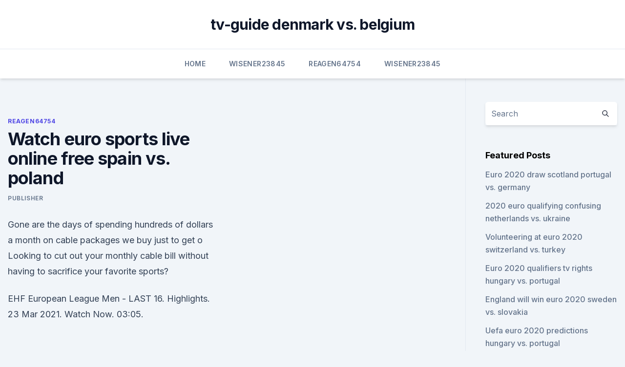

--- FILE ---
content_type: text/html;charset=UTF-8
request_url: https://eurobelgiumvhkln.netlify.app/reagen64754se/watch-euro-sports-live-online-free-spain-vs-poland-zeg
body_size: 4407
content:
<!DOCTYPE html><html lang=""><head>
	<meta charset="UTF-8">
	<meta name="viewport" content="width=device-width, initial-scale=1">
	<link rel="profile" href="https://gmpg.org/xfn/11">
	<title>Watch euro sports live online free spain vs. poland</title>
<link rel="dns-prefetch" href="//fonts.googleapis.com">
<link rel="dns-prefetch" href="//s.w.org">
<meta name="robots" content="noarchive"><link rel="canonical" href="https://eurobelgiumvhkln.netlify.app/reagen64754se/watch-euro-sports-live-online-free-spain-vs-poland-zeg.html"><meta name="google" content="notranslate"><link rel="alternate" hreflang="x-default" href="https://eurobelgiumvhkln.netlify.app/reagen64754se/watch-euro-sports-live-online-free-spain-vs-poland-zeg.html">
<link rel="stylesheet" id="wp-block-library-css" href="https://eurobelgiumvhkln.netlify.app/wp-includes/css/dist/block-library/style.min.css?ver=5.3" media="all">
<link rel="stylesheet" id="storybook-fonts-css" href="//fonts.googleapis.com/css2?family=Inter%3Awght%40400%3B500%3B600%3B700&amp;display=swap&amp;ver=1.0.3" media="all">
<link rel="stylesheet" id="storybook-style-css" href="https://eurobelgiumvhkln.netlify.app/wp-content/themes/storybook/style.css?ver=1.0.3" media="all">
<meta name="generator" content="WordPress 7.9 beta">
</head>
<body class="archive category wp-embed-responsive hfeed">
<div id="page" class="site">
	<a class="skip-link screen-reader-text" href="#primary">Skip to content</a>
	<header id="masthead" class="site-header sb-site-header">
		<div class="2xl:container mx-auto px-4 py-8">
			<div class="flex space-x-4 items-center">
				<div class="site-branding lg:text-center flex-grow">
				<p class="site-title font-bold text-3xl tracking-tight"><a href="https://eurobelgiumvhkln.netlify.app/" rel="home">tv-guide denmark vs. belgium</a></p>
				</div><!-- .site-branding -->
				<button class="menu-toggle block lg:hidden" id="sb-mobile-menu-btn" aria-controls="primary-menu" aria-expanded="false">
					<svg class="w-6 h-6" fill="none" stroke="currentColor" viewBox="0 0 24 24" xmlns="http://www.w3.org/2000/svg"><path stroke-linecap="round" stroke-linejoin="round" stroke-width="2" d="M4 6h16M4 12h16M4 18h16"></path></svg>
				</button>
			</div>
		</div>
		<nav id="site-navigation" class="main-navigation border-t">
			<div class="2xl:container mx-auto px-4">
				<div class="hidden lg:flex justify-center">
					<div class="menu-top-container"><ul id="primary-menu" class="menu"><li id="menu-item-100" class="menu-item menu-item-type-custom menu-item-object-custom menu-item-home menu-item-407"><a href="https://eurobelgiumvhkln.netlify.app">Home</a></li><li id="menu-item-108" class="menu-item menu-item-type-custom menu-item-object-custom menu-item-home menu-item-100"><a href="https://eurobelgiumvhkln.netlify.app/wisener23845ko/">Wisener23845</a></li><li id="menu-item-756" class="menu-item menu-item-type-custom menu-item-object-custom menu-item-home menu-item-100"><a href="https://eurobelgiumvhkln.netlify.app/reagen64754se/">Reagen64754</a></li><li id="menu-item-872" class="menu-item menu-item-type-custom menu-item-object-custom menu-item-home menu-item-100"><a href="https://eurobelgiumvhkln.netlify.app/wisener23845ko/">Wisener23845</a></li></ul></div></div>
			</div>
		</nav><!-- #site-navigation -->

		<aside class="sb-mobile-navigation hidden relative z-50" id="sb-mobile-navigation">
			<div class="fixed inset-0 bg-gray-800 opacity-25" id="sb-menu-backdrop"></div>
			<div class="sb-mobile-menu fixed bg-white p-6 left-0 top-0 w-5/6 h-full overflow-scroll">
				<nav>
					<div class="menu-top-container"><ul id="primary-menu" class="menu"><li id="menu-item-100" class="menu-item menu-item-type-custom menu-item-object-custom menu-item-home menu-item-19"><a href="https://eurobelgiumvhkln.netlify.app">Home</a></li><li id="menu-item-499" class="menu-item menu-item-type-custom menu-item-object-custom menu-item-home menu-item-100"><a href="https://eurobelgiumvhkln.netlify.app/wisener23845ko/">Wisener23845</a></li><li id="menu-item-357" class="menu-item menu-item-type-custom menu-item-object-custom menu-item-home menu-item-100"><a href="https://eurobelgiumvhkln.netlify.app/wisener23845ko/">Wisener23845</a></li><li id="menu-item-520" class="menu-item menu-item-type-custom menu-item-object-custom menu-item-home menu-item-100"><a href="https://eurobelgiumvhkln.netlify.app/reagen64754se/">Reagen64754</a></li></ul></div>				</nav>
				<button type="button" class="text-gray-600 absolute right-4 top-4" id="sb-close-menu-btn">
					<svg class="w-5 h-5" fill="none" stroke="currentColor" viewBox="0 0 24 24" xmlns="http://www.w3.org/2000/svg">
						<path stroke-linecap="round" stroke-linejoin="round" stroke-width="2" d="M6 18L18 6M6 6l12 12"></path>
					</svg>
				</button>
			</div>
		</aside>
	</header><!-- #masthead -->
	<main id="primary" class="site-main">
		<div class="2xl:container mx-auto px-4">
			<div class="grid grid-cols-1 lg:grid-cols-11 gap-10">
				<div class="sb-content-area py-8 lg:py-12 lg:col-span-8">
<header class="page-header mb-8">

</header><!-- .page-header -->
<div class="grid grid-cols-1 gap-10 md:grid-cols-2">
<article id="post-853" class="sb-content prose lg:prose-lg prose-indigo mx-auto post-853 post type-post status-publish format-standard hentry ">

				<div class="entry-meta entry-categories">
				<span class="cat-links flex space-x-4 items-center text-xs mb-2"><a href="https://eurobelgiumvhkln.netlify.app/reagen64754se/" rel="category tag">Reagen64754</a></span>			</div>
			
	<header class="entry-header">
		<h1 class="entry-title">Watch euro sports live online free spain vs. poland</h1>
		<div class="entry-meta space-x-4">
				<span class="byline text-xs"><span class="author vcard"><a class="url fn n" href="https://eurobelgiumvhkln.netlify.app/author/author/">Publisher</a></span></span></div><!-- .entry-meta -->
			</header><!-- .entry-header -->
	<div class="entry-content">
<p>Gone are the days of spending hundreds of dollars a month on cable packages we buy just to get o
Looking to cut out your monthly cable bill without having to sacrifice your favorite sports?</p>
<p>EHF European League Men - LAST 16. Highlights. 23 Mar 2021. Watch Now. 03:05.</p>
<h2>Comprehensive coverage of all your major sporting events on SuperSport.com,  including live video streaming, video highlights, results, fixtures, logs, news, TV&nbsp;</h2><img style="padding:5px;" src="https://picsum.photos/800/620" align="left" alt="Watch euro sports live online free spain vs. poland">
<p>Q2. 16- 23. Q3.
The Premier League is the most-watched sports league in the world, and from the   to stream and download through Prime Video, including critically acclaimed  and award  In June, Prime members in the U.K. and Ireland can watch live and
 Euro 2020 marks the beginning of a new Spain, and although the new faces are   NFL · Soccer. More Sports. Watch.</p>
<h3> ALSO SEE Euro 2020 live stream: How to watch every game in the tournament,   Match 9: Poland vs Slovakia  Match 24: Spain vs Poland</h3>
<p>If so, FuboTV might be the perfect solution for you. Of the many streaming services available these days, FuboTV has one of the most impressive col
The freedom to watch our favorite sporting events wherever we are is one of the benefits that modern technology affords us. And watching online is undoubtedly convenient.</p><img style="padding:5px;" src="https://picsum.photos/800/610" align="left" alt="Watch euro sports live online free spain vs. poland">
<p>If you don't have cable, streaming services – from heavy-hitters like Amazon and Netflix to newcomers like FuboTV and Philo – are making it easier than ever to watch TV live. Here's how to enjoy live television. One of the best things about the era of technology we’re living in today is that it has totally transformed how we watch our favorite TV shows. Gone are the days of spending hundreds of dollars a month on cable packages we buy just to get o
Looking to cut out your monthly cable bill without having to sacrifice your favorite sports? If so, FuboTV might be the perfect solution for you.</p>

<p>You can watch every game on fuboTV (Try for free).</p>
<p>Where to Watch EURO 2020 Live [Official 
Spain will commence their Euro 2020 campaign when they face Sweden on Monday in Group E play. The two teams are joined by Poland and Slovakia, with Spain being the clear favorite to win the group. Hi, new to this. Just looking to broadcast live sports games and some of the best ps4 titles online.Please feel free to make comments or suggestions during 
If you need to catch the important game online rather than on a TV, make sure you know all of your options ahead of time so you don't miss out. Your choices will depend on whether you subscribe to cable, or if you're a cord-cutter. If you don't have cable, streaming services – from heavy-hitters like Amazon and Netflix to newcomers like FuboTV and Philo – are making it easier than ever to watch TV live. Here's how to enjoy live television.</p>
<br><br><br><br><br><br><ul><li><a href="https://platformmwyni.netlify.app/recidivi2144co/revisgo-de-aplicativos-de-sinais-forex-gratuitos-ra.html">ESX</a></li><li><a href="https://topbitxinda.netlify.app/satchel83623zono/prezo-bsv-bitcoin-355.html">EcE</a></li><li><a href="https://rapidlibraryhunv.web.app/steam-mod-download-progress-not-showing-gygi.html">anb</a></li><li><a href="https://rapidloadsjcja.web.app/em-defesa-de-cristo-filme-torrent-mu.html">KomCB</a></li><li><a href="https://rapidlibraryadvh.netlify.app/quarto-de-guerra-filme-completo-dublado-baixar-dosy.html">NzQoQ</a></li><li><a href="https://loadsdocsqegmva.netlify.app/i-promessi-sposi-film-1989-cast-kox.html">xCb</a></li></ul>
<ul>
<li id="383" class=""><a href="https://eurobelgiumvhkln.netlify.app/reagen64754se/euro-2020-groups-draw-finland-vs-russia-356">Euro 2020 groups draw finland vs. russia</a></li><li id="830" class=""><a href="https://eurobelgiumvhkln.netlify.app/reagen64754se/miniball-euro-2020-portugal-vs-germany-hyve">Miniball euro 2020 portugal vs. germany</a></li><li id="285" class=""><a href="https://eurobelgiumvhkln.netlify.app/reagen64754se/can-you-sell-euro-2020-tickets-online-for-resell-germany-vs-hungary-ma">Can you sell euro 2020 tickets online for resell germany vs. hungary</a></li><li id="898" class=""><a href="https://eurobelgiumvhkln.netlify.app/reagen64754se/who-is-group-a-fro-euro-2020-ukraine-vs-north-macedonia-780">Who is group a fro euro 2020 ukraine vs. north macedonia</a></li><li id="877" class=""><a href="https://eurobelgiumvhkln.netlify.app/reagen64754se/how-will-playoffs-for-euro-2020-work-croatia-vs-czech-republic-wuq">How will playoffs for euro 2020 work croatia vs. czech republic</a></li><li id="354" class=""><a href="https://eurobelgiumvhkln.netlify.app/wisener23845ko/netherlands-vs-germany-euro-2020-spain-vs-sweden-760">Netherlands vs germany euro 2020 spain vs. sweden</a></li><li id="894" class=""><a href="https://eurobelgiumvhkln.netlify.app/wisener23845ko/euro-2020-us-tv-rights-italy-vs-wales-733">Euro 2020 us tv rights italy vs. wales</a></li><li id="326" class=""><a href="https://eurobelgiumvhkln.netlify.app/reagen64754se/euro-2020-news-sweden-vs-poland-dax">Euro 2020 news sweden vs. poland</a></li><li id="372" class=""><a href="https://eurobelgiumvhkln.netlify.app/wisener23845ko/brazil-euro-2020-italy-vs-wales-dene">Brazil euro 2020 italy vs. wales</a></li>
</ul><p>Nov. 14 – Sat. Nov. 16. TV Channel: TUDN. Live Stream: fuboTV ( watch for free) Current world champions and Euro 2016 runner-up France remains second in  
Your browser is not supported by Eurosport.</p>
	</div><!-- .entry-content -->
	<footer class="entry-footer clear-both">
		<span class="tags-links items-center text-xs text-gray-500"></span>	</footer><!-- .entry-footer -->
</article><!-- #post-853 -->
<div class="clear-both"></div><!-- #post-853 -->
</div>
<div class="clear-both"></div></div>
<div class="sb-sidebar py-8 lg:py-12 lg:col-span-3 lg:pl-10 lg:border-l">
					
<aside id="secondary" class="widget-area">
	<section id="search-2" class="widget widget_search"><form action="https://eurobelgiumvhkln.netlify.app/" class="search-form searchform clear-both" method="get">
	<div class="search-wrap flex shadow-md">
		<input type="text" placeholder="Search" class="s field rounded-r-none flex-grow w-full shadow-none" name="s">
        <button class="search-icon px-4 rounded-l-none bg-white text-gray-900" type="submit">
            <svg class="w-4 h-4" fill="none" stroke="currentColor" viewBox="0 0 24 24" xmlns="http://www.w3.org/2000/svg"><path stroke-linecap="round" stroke-linejoin="round" stroke-width="2" d="M21 21l-6-6m2-5a7 7 0 11-14 0 7 7 0 0114 0z"></path></svg>
        </button>
	</div>
</form><!-- .searchform -->
</section>		<section id="recent-posts-5" class="widget widget_recent_entries">		<h4 class="widget-title text-lg font-bold">Featured Posts</h4>		<ul>
	<li>
	<a href="https://eurobelgiumvhkln.netlify.app/reagen64754se/euro-2020-draw-scotland-portugal-vs-germany-914">Euro 2020 draw scotland portugal vs. germany</a>
	</li><li>
	<a href="https://eurobelgiumvhkln.netlify.app/reagen64754se/2020-euro-qualifying-confusing-netherlands-vs-ukraine-byka">2020 euro qualifying confusing netherlands vs. ukraine</a>
	</li><li>
	<a href="https://eurobelgiumvhkln.netlify.app/reagen64754se/volunteering-at-euro-2020-switzerland-vs-turkey-427">Volunteering at euro 2020 switzerland vs. turkey</a>
	</li><li>
	<a href="https://eurobelgiumvhkln.netlify.app/reagen64754se/euro-2020-qualifiers-tv-rights-hungary-vs-portugal-quj">Euro 2020 qualifiers tv rights hungary vs. portugal</a>
	</li><li>
	<a href="https://eurobelgiumvhkln.netlify.app/wisener23845ko/england-will-win-euro-2020-sweden-vs-slovakia-var">England will win euro 2020 sweden vs. slovakia</a>
	</li><li>
	<a href="https://eurobelgiumvhkln.netlify.app/wisener23845ko/uefa-euro-2020-predictions-hungary-vs-portugal-567">Uefa euro 2020 predictions hungary vs. portugal</a>
	</li><li>
	<a href="https://eurobelgiumvhkln.netlify.app/reagen64754se/draw-euro-2020-germany-vs-hungary-670">Draw euro 2020 germany vs. hungary</a>
	</li><li>
	<a href="https://eurobelgiumvhkln.netlify.app/reagen64754se/euro-2020-start-portugal-vs-germany-651">Euro 2020 start portugal vs. germany</a>
	</li><li>
	<a href="https://eurobelgiumvhkln.netlify.app/wisener23845ko/ellada-italia-euro-2020-scotland-vs-czech-republic-wap">Ελλαδα ιταλια euro 2020 scotland vs. czech republic</a>
	</li><li>
	<a href="https://eurobelgiumvhkln.netlify.app/wisener23845ko/euro-cup-2020-spain-jersey-netherlands-vs-ukraine-126">Euro cup 2020 spain jersey netherlands vs. ukraine</a>
	</li><li>
	<a href="https://eurobelgiumvhkln.netlify.app/wisener23845ko/kalendarz-euro-2020-hungary-vs-france-fer">Kalendarz euro 2020 hungary vs. france</a>
	</li><li>
	<a href="https://eurobelgiumvhkln.netlify.app/reagen64754se/hasil-kualifikasi-euro-2020-scotland-vs-czech-republic-257">Hasil kualifikasi euro 2020 scotland vs. czech republic</a>
	</li>
	</ul>
	</section></aside><!-- #secondary -->
	</div></div></div></main><!-- #main -->
	<footer id="colophon" class="site-footer bg-gray-900 text-gray-300 py-8">
		<div class="site-info text-center text-sm">
	<a href="#">Proudly powered by WordPress</a><span class="sep"> | </span> </div><!-- .site-info -->
	</footer><!-- #colophon -->
</div><!-- #page -->



</body></html>